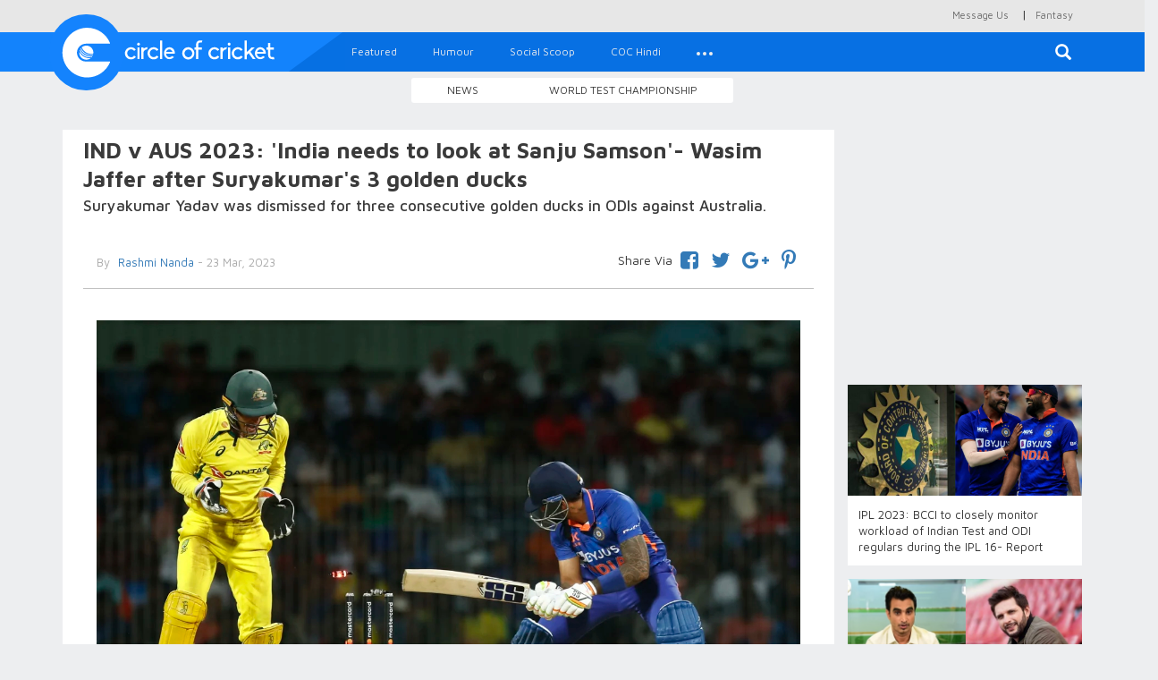

--- FILE ---
content_type: text/html; charset=UTF-8
request_url: https://circleofcricket.com/category/IND_v_AUS_2023/83587/ind-v-aus-2023-india-needs-to-look-at-sanju-samson-wasim-jaffer-after-suryakumars-3-golden-ducks
body_size: 13138
content:
<!DOCTYPE html>
<html lang="en" >
<head>

<meta content="text/html; charset=UTF-8" name="Content-Type" />
<meta charset="utf-8">
<meta http-equiv="X-UA-Compatible" content="IE=edge">
<meta name="keywords" content="Exclusive Cricket Interviews, Indian Cricket Team England Tour, Virat Kohli Captain of India, Rahul Dravid Coach of India">
<meta name="viewport" content="width=device-width, initial-scale=1">
<title>IND v AUS 2023: 'India needs to look at Sanju Samson'- Wasim Jaffer after Suryakumar's 3 golden ducks</title>
<meta property="og:title" content="IND v AUS 2023: 'India needs to look at Sanju Samson'- Wasim Jaffer after Suryakumar's 3 golden ducks" />
<meta property="og:type" content="article" />
<meta property="og:image" content="https://circleofcricket.com/post_image/post_image_f333142.jpg" />
<meta property="og:image:width" content="620" />
<meta property="og:image:height" content="541" />
<meta property="og:site_name" content="Circle Of Cricket"/>
<meta property="og:description" content="Suryakumar Yadav was dismissed for three consecutive golden ducks in ODIs against Australia. "/>
<meta property="og:url" content="https://circleofcricket.com/category/IND_v_AUS_2023/83584/ind-v-aus-2023-india-needs-to-look-at-sanju-samson-wasim-jaffer-after-suryakumars-3-golden-ducks"/>



<!-- For Twitter <script src="https://circleofcricket.com/js/modernizr.min.js"></script>
<meta name="twitter:card" content="Suryakumar Yadav was dismissed for three consecutive golden ducks in ODIs against Australia. ">
<meta name="twitter:site" content="@circleofcricket">
<meta name="twitter:creator" content="@circleofcricket">
<meta name="twitter:title" content="IND v AUS 2023: 'India needs to look at Sanju Samson'- Wasim Jaffer after Suryakumar's 3 golden ducks">
<meta name="twitter:description" content="IND v AUS 2023: 'India needs to look at Sanju Samson'- Wasim Jaffer after Suryakumar's 3 golden ducks">
<meta name="twitter:image" content="https://circleofcricket.com/post_image/post_image_f333142.jpg">
-->

<link rel="amphtml" href="https://circleofcricket.com/amp/category/IND_v_AUS_2023/83584/ind-v-aus-2023-india-needs-to-look-at-sanju-samson-wasim-jaffer-after-suryakumars-3-golden-ducks">


<!-- START Twitter Card -->
<meta name="twitter:card" content="summary_large_image">
<meta name='twitter:site' content='@circleofcricket' />


<meta name='twitter:title' content="IND v AUS 2023: 'India needs to look at Sanju Samson'- Wasim Jaffer after Suryakumar's 3 golden ducks"  />
<meta name="twitter:description" content="Suryakumar Yadav was dismissed for three consecutive golden ducks in ODIs against Australia. " />
<meta name='twitter:image' content="https://circleofcricket.com/post_image/post_image_f333142.jpg" />
<meta name='twitter:creator' content="@circleofcricket" />
<meta name='twitter:domain' content="https://www.circleofcricket.com/" />
<meta name='twitter:url' content="https://circleofcricket.com/category/IND_v_AUS_2023/83584/ind-v-aus-2023-india-needs-to-look-at-sanju-samson-wasim-jaffer-after-suryakumars-3-golden-ducks" />
<!--END Twitter Card -->
<!--Amp Test start-->
<!--Amp Test end-->
<link rel="shortcut icon" href="https://circleofcricket.com/favicon.ico" type="image/x-icon">
<link rel="icon" href="https://circleofcricket.com/favicon.ico" type="image/x-icon">
<link href="https://circleofcricket.com/css/bootstrap.min.css" rel="stylesheet">
<link href="https://circleofcricket.com/css/styles.css" rel="stylesheet">
<link href="https://circleofcricket.com/css/social.css" rel="stylesheet">
<link rel='stylesheet prefetch' href='https://circleofcricket.com/css/js-offcanvas.css'>
<link rel="stylesheet" href="https://cdnjs.cloudflare.com/ajax/libs/font-awesome/4.7.0/css/font-awesome.min.css">
<link href="https://circleofcricket.com/assets/css/jquery.oembed.css" rel="stylesheet">

<style>
@media (min-width : 410px){
.stick-mob{
        display:none;
        }        
}
.stick-mob {
    position:fixed;
    bottom:0px;
z-index:9999;
text-align:center;
        }


</style>

<script async src="https://pagead2.googlesyndication.com/pagead/js/adsbygoogle.js?client=ca-pub-3550577186390335"
     crossorigin="anonymous"></script>

</head>
<body>


<style>
@media (min-width : 410px){
.stick-mob{
        display:none;
        }        
}
.stick-mob {
    position:fixed;
    bottom:0px;
z-index:9999;
text-align:center;
        }

</style>

<style>
    .score-728 {
        position: relative;
        height: 75px;
        width: 1170px;
        display: inline-block;
    }

        .score-728 iframe {
            position: absolute;
            top: 0;
            left: 0;
            width: 100%;
            height: 100%;
        }

    @media (max-width:1170px) {
        .score-728 {
            width: 970px;
        }
    }

    @media (max-width: 991px) and (min-width: 768px) {
        .score-728 {
            width: 750px;
        }
    }

    @media (max-width:768px) {
        .score-728 {
            width: 100%;
            height: 100px;
        }
      
    }

    .midbanner
    {
text-align:center;
    }

    .smallbanner
    {
text-align:center;
    }
    .smallbanner img{
    width: 100%;
}

@media(min-width:767px) {
    .top li:not(:last-child) {
    border-right: none!important;;
}
  
}



</style>
<!-- Google tag (gtag.js) -->
<script async src="https://www.googletagmanager.com/gtag/js?id=UA-54001692-2"></script>
<script>
  window.dataLayer = window.dataLayer || [];
  function gtag(){dataLayer.push(arguments);}
  gtag('js', new Date());

  gtag('config', 'UA-54001692-2');
</script>
<!--popup-->
<script src="https://code.jquery.com/jquery-3.5.1.min.js"></script>
<script src="https://stackpath.bootstrapcdn.com/bootstrap/4.5.0/js/bootstrap.min.js"></script>
<!--<script>
    $(document).ready(function(){
        $("#myModal").modal('show');
    });
</script>
-->
<!--popup-->


<!--

<div id="myModal" class="modal fade">
    <div class="modal-dialog">
        <div class="modal-content">
           
            <div class="modal-body">
            <a href="https://stake.com/?offer=COC&c=COC" target="_blank">
  <img src="https://circleofcricket.com/assets/adv/Circle of Cricket Banners-380x320-px.png" width="100%">
</a>
<button type="button" class="close" data-dismiss="modal" style="color:#000;align:right">Close</button>
         
            </div>
        </div>
    </div>
</div>
popup-->


<div  id="main" class="top">





<div class="container container-full ">

<!--<script async src="//pagead2.googlesyndication.com/pagead/js/adsbygoogle.js"></script>

<ins class="adsbygoogle"
     style="display:block"
     data-ad-client="ca-pub-3550577186390335"
     data-ad-slot="6657119997"
     data-ad-format="auto"></ins>
<script>
(adsbygoogle = window.adsbygoogle || []).push({});
</script>-->
<!--<ins class="7236739a" data-key="193b5757d549d8d6bcdb19c6a871b013"></ins>
<script async src="https://srv224.com/ee314b03.js"></script>

<a href="https://www.badshahcric.net/" target="_blank">
    <img src="https://circleofcricket.com/assets/adv/Web850x215.png" class="hidden-sm hidden-xs" style="width:100%">
<img src="https://circleofcricket.com/assets/adv/Mobile325x274.png" class="chota hidden-md hidden-lg hidden-sm" style="width:100%">
</a>

<a href="http://winexch.com/?btag=60398439" target="_blank">
  <img src="https://circleofcricket.com/assets/adv/windrive.jpeg" width="100%">
</a>
-->
<ul class="list-inline  pull-right">
        <li class="hidden-lg hidden-md hidden-sm"><a href="#search-mob"><span class="glyphicon glyphicon-search" aria-hidden="true"></span></a></li>   
            <li><a href="https://circleofcricket.com/pages/contact">Message Us</a></li> |
        <li><a href="https://fantasy.circleofcricket.com/" target="_blank">Fantasy</a></li> 
            <li class="hidden-lg hidden-sm hidden-md"><a href="#live-score">Live Score</a></li>

        </ul>
    </div>
</div>
<div id="search-mob">
        <button type="button" class="close">—</button>
        <form method="post" action="https://circleofcricket.com/search" >
            <input id="filterfield1" type="search" value="" name="search" placeholder="type keyword(s) here" />
            <button type="submit"  class="btn btn-primary">Search</button>
        </form>
    </div>
    <div class="row">
        <nav class="navbar navbar-default navbar-static-top">
            <div class="container container-full">
                <div class="navbar-header">

                <a href="#off-canvas" class="js-offcanvas-trigger navbar-toggle collapsed" data-toggle="collapse"  data-offcanvas-trigger="off-canvas" aria-expanded="false">
                <span class="sr-only">Toggle navigation</span>
                <span class="icon-bar"></span>
                <span class="icon-bar"></span>
                <span class="icon-bar"></span>
              </a>    
                    <a class="navbar-brand" href="https://circleofcricket.com/">
                                    <img class="logo" alt="Circle Of Cricket" src="https://circleofcricket.com/images/logo-icon.svg">
                                   
                        </a> 
                        <a class="navbar-brand-sec" href="https://circleofcricket.com/">        
                    <img class="logo1" alt="Circle Of Cricket" src="https://circleofcricket.com/images/logo-text-icon.svg">
                    </a> 
                </div>                
                <div class="collapse navbar-collapse" id="navbar">
                    <form method="post" action="https://circleofcricket.com/search" class="navbar-form navbar-right navbar-form-search hidden-xs" role="search">
                        <div class="search-form-container hdn" id="search-input-container">
                            <div class="search-input-group">
                                <!--<button type="button" class="btn btn-default" id="hide-search-input-container"><span class="glyphicon glyphicon-option-horizontal" aria-hidden="true"></span></button>-->
                                <button type="button" class="close" id="hide-search-input-container" aria-label="Close"><span aria-hidden="true">&times;</span></button>
                                <div class="form-group">
                                    <input id="filterfield" type="text" class="form-control" placeholder="Search for..." name="search">
									
                                </div>
                            </div>

                        </div>

                        <button type="submit" class="btn btn-default" id="search-button"><span class="glyphicon glyphicon-search" aria-hidden="true"></span></button>
                    </form>
                   
					
						 <ul class="nav navbar-nav navbar-left"> 


<li class="">
<a href="https://circleofcricket.com/category/featured/" >Featured</a>
</li> 


<li class="">
<a href="https://circleofcricket.com/category/humour/" >Humour</a>
</li> 

<li class="">
<a href="https://circleofcricket.com/category/social_scoop/" >Social Scoop</a>
</li> 
<li><a href="https://circleofcricket.com/category/coc_Hindi//">COC Hindi</a></li>



<li class="hidden-lg hidden-md hidden-sm"><a href="https://circleofcricket.com/HomeController/pages/about">About Us</a></li>
<li class="hidden-lg hidden-md hidden-sm"><a href="https://circleofcricket.com/HomeController/pages/contact">Contact Us</a></li>
<li class="dropdown">

                            <a href="#" class="dropdown-toggle" data-toggle="dropdown" role="button" aria-haspopup="true" aria-expanded="false">
                                <div class="dots">
                                    <span class="dot dot-xs"></span>
                                    <span class="dot dot-xs"></span>
                                    <span class="dot dot-xs"></span>
                                </div>
                            </a>
                            <ul class="dropdown-menu">
							<li><a href="https://circleofcricket.com/category/Stat_Zone//">Stat Zone</a></li>

<li><a href="https://circleofcricket.com/category/Domestic_Cricket/">Domestic Cricket</a></li>

							<li><a href="https://circleofcricket.com/category/coc_Interviews/">COC Interviews</a></li>
						
							
                            <li><a href="https://circleofcricket.com/category/fantasy_tips/">Fantasy</a></li>


                            <li><a href="https://circleofcricket.com/category/Womens_Cricket/">Womens cricket</a></li>

							</ul>

                        </li></ul>					
					
					
					
					
					
					
					
					
					

                   

               <!--     <ul class="nav navbar-nav navbar-right">
                       <li><a href="../navbar/" data-toggle="modal" data-target="#login-modal">Login</a></li>

                    </ul>
-->
                </div>
                <!--/.nav-collapse -->
            </div>
        </nav>
        <aside class="js-offcanvas" data-offcanvas-options='{ "modifiers": "right,overlay" }' id="off-canvas">
 
            </aside>         
    </div>

    <!--/.Secound top menu start -->
    <div class="container container-full text-center sec-menu-container hidden-xs">
        <div class="btn-group  btn-group-sm sec-menu" role="group" aria-label="...">
 <!--<button type="button" onclick="location.href='https://circleofcricket.com/category/IPL/'"  class="btn btn-default">IPL 2020</button>
 <button type="button" onclick="location.href='https://circleofcricket.com/category/Domestic_Cricket/'"  class="btn btn-default">Domestic Cricket</button>-->
 <button type="button" onclick="location.href='https://circleofcricket.com/category/Latest_news'" class="btn btn-default">News</button>
											<button type="button" onclick="location.href='https://circleofcricket.com/category/World_Test_Championship/'"  class="btn btn-default">World Test Championship</button>

           <!--         <button type="button" onclick="location.href='https://circleofcricket.com/category/Stat_Zone/'"  class="btn btn-default">Stat Zone</button>-->
                   
        </div>
    </div>

    <!--/.Secound top menu Ends -->
    <!--/.Secound top menu only mobile start -->    
    <div class="container container-full text-center sec-menu-container hidden-lg hidden-md hidden-sm">
       <div class="btn-group  btn-group-sm sec-menu" role="group" aria-label="...">
      <button type="button" onclick="location.href='https://circleofcricket.com/category/Latest_news'" class="btn btn-default">News</button>


	   					<button type="button" onclick="location.href='https://circleofcricket.com/category/World_Test_Championship/'"  class="btn btn-default">World Test Championship</button>

   <!--      <button type="button" onclick="location.href='https://circleofcricket.com/category/Stat_Zone/'"  class="btn btn-default">Stat Zone</button>
     <button type="button" onclick="location.href='https://circleofcricket.com/category/IPL/'"  class="btn btn-default">IPL 2020</button>
       <button type="button" onclick="location.href='https://circleofcricket.com/category/Domestic_Cricket/'"  class="btn btn-default">Domestic Cricket</button>	-->
 
 
        </div>
    </div>
    <!--/.Secound top menu mobile start Ends -->
 <div class="container container-full add text-center">

<!--
<a href="http://bit.ly/2EE9bRQ" target="_blank">
    <img src="https://circleofcricket.com/assets/adv/1146x90-01.gif" class="hidden-md hidden-sm hidden-xs">
<img src="https://circleofcricket.com/assets/adv/725x90-01.gif" class="hidden-lg hidden-xs">
<img src="https://circleofcricket.com/assets/adv/480x90-01.gif" class="chota hidden-md hidden-lg hidden-sm" style="width:100%">

</a>
    -->

 <!--<ins class="7236739a" data-key="193b5757d549d8d6bcdb19c6a871b013"></ins>
<script async src="https://srv224.com/ee314b03.js"></script>


<script async src="//pagead2.googlesyndication.com/pagead/js/adsbygoogle.js"></script>

<ins class="adsbygoogle"
     style="display:block"
     data-ad-client="ca-pub-3550577186390335"
     data-ad-slot="6657119997"
     data-ad-format="auto"></ins>
<script>
(adsbygoogle = window.adsbygoogle || []).push({});
</script>

<div class="container for-mobile" >
<a href="https://api.whatsapp.com/send?phone=917770007665&text=HI.%20I%20need%20Id,%20Send%20me%20details.(COC)" target="_blank">
    <img src="img-uploads/strike-mobile.png" alt="" width="100%">
</a>
</div>
<div class="container for-desktop" >
<a href="https://api.whatsapp.com/send?phone=917770007665&text=HI.%20I%20need%20Id,%20Send%20me%20details.(COC)" target="_blank">
    <img src="img-uploads/strike-desk.png" alt="" width="100%">
</a>
</div>


<a href="https://stake.com/?offer=COC&c=COC" target="_blank">
    <img src="https://circleofcricket.com/assets/adv/Circle of Cricket Banners-1150x215-px.png" class="hidden-sm hidden-xs">
<img src="https://circleofcricket.com/assets/adv/Circle of Cricket Banners-380x320-px.png" class="hidden-lg hidden-md hidden-xs">
<img src="https://circleofcricket.com/assets/adv/Circle of Cricket Banners-380x320-px.png" class="chota hidden-md hidden-lg hidden-sm" style="width:100%">
</a>
-->
<div id="ad-slot-top"></div>

<!--<script async src="https://pagead2.googlesyndication.com/pagead/js/adsbygoogle.js?client=ca-pub-3550577186390335"
     crossorigin="anonymous"></script>
<script>
fetch("https://circleofcricket.com/ads/top")
  .then(r => r.text())
  .then(html => {
      document.getElementById("ad-slot-top").innerHTML = html;
  });
</script>

<ins class="adsbygoogle"
     style="display:block"
     data-ad-client="ca-pub-3550577186390335"
     data-ad-slot="5927778741"
     data-ad-format="auto"
     data-full-width-responsive="true"></ins>
<script>
     (adsbygoogle = window.adsbygoogle || []).push({});
</script>
-->    </div>
    <div class="container container-full">
     <div class="row">
     <!--Center Content start -->
            <div id="content" class="col-sm-9 content-container container switch-one inner-content top-fix-relate">




                <div class="inner-card">
                        <h2 class="inner-title">IND v AUS 2023: 'India needs to look at Sanju Samson'- Wasim Jaffer after Suryakumar's 3 golden ducks</h2>
                        <h2 class="inner-subtitle">Suryakumar Yadav was dismissed for three consecutive golden ducks in ODIs against Australia. </h2>

  <!-- 
	<div class="container container-full hidden-lg hidden-md" >
<a href="https://api.whatsapp.com/send?phone=917770007665&text=HI.%20I%20need%20Id,%20Send%20me%20details.(COC)" target="_blank">
    <img src="https://circleofcricket.com/img-uploads/strike-mobile.png" alt="" width="100%">
</a>
</div>
<div class="container container-full hidden-xs hidden-sm" >
<a href="https://api.whatsapp.com/send?phone=917770007665&text=HI.%20I%20need%20Id,%20Send%20me%20details.(COC)" target="_blank">
    <img src="https://circleofcricket.com/img-uploads/strike-desk.png" alt="" width="600px">
</a>
</div>	-->					
                                
   <div id = "v-circleofcricket"></div>
                  

   

                               <!-- <img class="m-img" src="https://circleofcricket.com/post_image/post_image_f333142.jpg">-->
                            <div  class="by-container navbar-sticky1 " id="nav-wrapper1">
                            
                            

                             <div id="nav-wrapper">
                                    
                                        
                                        <div class="col-sm-6 col-xs-12 by-user-name">
                                        <p><span class="by">By</span><a href="https://circleofcricket.com/author/rashmi"> Rashmi Nanda</a> - 23 Mar, 2023</p>
                                    </div>
                                    <div class="col-sm-6 col-xs-12 to-share">

   
                                        <ul class="list-inline">
											<span class="sv">Share Via</span> 
                                          <!-- <li class="aricle-share"><a>Share via</a></li>-->
                                            <li><a href="https://www.facebook.com/sharer.php?u=https://circleofcricket.com/category/IND_v_AUS_2023/83584/ind-v-aus-2023-india-needs-to-look-at-sanju-samson-wasim-jaffer-after-suryakumars-3-golden-ducks" class="icoFacebook" title="Facebook"><i class="fa fa-facebook-square"></i></a></li>                                    
                                                <li><a href="https://twitter.com/intent/tweet?text=IND v AUS 2023: 'India needs to look at Sanju Samson'- Wasim Jaffer after Suryakumar's 3 golden ducks&url=https://circleofcricket.com/category/IND_v_AUS_2023/83584/ind-v-aus-2023-india-needs-to-look-at-sanju-samson-wasim-jaffer-after-suryakumars-3-golden-ducks" class="icoTwitter" title="Twitter"><i class="fa fa-twitter"></i></a></li>
                                                <li><a href="https://plus.google.com/share?url=https://circleofcricket.com/category/IND_v_AUS_2023/83584/ind-v-aus-2023-india-needs-to-look-at-sanju-samson-wasim-jaffer-after-suryakumars-3-golden-ducks" class="icoGoogle" title="Google +"><i class="fa fa-google-plus"></i></a></li>
                                                <!-- <li>
												
										<a href="whatsapp://send?text=IND v AUS 2023: 'India needs to look at Sanju Samson'- Wasim Jaffer after Suryakumar's 3 golden ducks  Read more : https://circleofcricket.com/category/IND_v_AUS_2023/83584/ind-v-aus-2023-india-needs-to-look-at-sanju-samson-wasim-jaffer-after-suryakumars-3-golden-ducks" data-action="share/whatsapp/share">
												<i class="fa fa-whatsapp" aria-hidden="true"></i></a> </li>
                                               <li><a href="#https://www.instagram.com/" class="icoInstagram" title="Instagram"><i class="fa fa-instagram"></i></a></li>       -->   
                                                <li><a href="http://pinterest.com/pin/create/button/?url=https://circleofcricket.com/category/IND_v_AUS_2023/83584/ind-v-aus-2023-india-needs-to-look-at-sanju-samson-wasim-jaffer-after-suryakumars-3-golden-ducks&media=https://circleofcricket.com/post_image/post_image_f333142.jpg&description=IND v AUS 2023: 'India needs to look at Sanju Samson'- Wasim Jaffer after Suryakumar's 3 golden ducks" target="_blank"><i class="fa fa-pinterest-p" aria-hidden="true"></i></a></li>
                                        

										</ul> 
                                    </div>                                        
                                        
                                    
                                    </div>
                            </div>
                            <div class="inner-text-content col-lg-12">
                               <p><img alt="Suryakumar Yadav | BCCI" src="https://circleofcricket.com/post_image/post_image_47b8b86.jpg" /></p>

<p><span><span><span>Former Indian cricketer Wasim Jaffer stressed that the Indian cricket team management should start giving opportunities to Sanju Samson in the ODI format after Suryakumar Yadav had a nightmarish series against Australia at home.</span></span></span></p>

<p><span><span><span>Suryakumar was dismissed for three consecutive golden ducks in the recent ODI series against Australia, and Jaffer said that he does sympathize with the star batter, but he feels the time has come to look at Samson or someone else in the 50-over format.</span></span></span></p>

<p><span><span><span>Notably, Samson had better numbers than Suryakumar, and the former opener believes that the Kerala star should be Team India&rsquo;s choice in the upcoming ODI matches keeping in mind the 2023 World Cup. </span></span></span></p>

<p><span><span><span>While Samson has scored 330 runs at an average of 66 in 11 ODIs so far, Suryakumar has so far scored 433 runs in 23 matches at an average of 24.05.</span></span></span></p>

<p><a href="https://circleofcricket.com/category/IND_v_AUS_2023/83580/ind-v-aus-2023-forget-the-3-odis-sunil-gavaskars-advice-suryakumar-yadav-before-ipl-2023?119314"><strong><span><span><span>Read Also:&nbsp;IND v AUS 2023: &quot;Forget the 3 ODIs&quot;- Sunil Gavaskar&#39;s advice Suryakumar Yadav before IPL 2023</span></span></span></strong></a></p>

<p><span><span><span><b>Wasim Jaffer was quoted as saying by ESPNCricinfo:</b> <i>&ldquo;I would probably sympathize with him. It doesn&#39;t happen with probably a number eleven batter. It&#39;s one of those things that you get out for a golden duck three times in a row. It probably would never happen to him again, hopefully. It&#39;s just bad luck to him.&rdquo;</i></span></span></span></p>

<p><span><span><span>He continued,<i> &ldquo;But I think India need to look somewhere else. Even though he is a quality player, he would come out pretty good as the IPL will start and he will be in his element. But India needs to look at Sanju Samson or somewhere else and still stick with Surya because he is a quality player.&rdquo;</i></span></span></span></p>

<p><span><span><span>Jaffer signed off by saying, <i>&ldquo;If he comes good, we all know he is a quality player and so you just don&#39;t need to keep him aside. If IPL goes well, we will be tempted to play him again but India needs to look at Sanju Samson as well.&rdquo;</i></span></span></span></p>
 
                            </div>
                        
							 <div id="nav-wrapper botom-article-share">

                             <div>&nbsp;</div>
             <div > 
                
         <script async src="https://pagead2.googlesyndication.com/pagead/js/adsbygoogle.js?client=ca-pub-3550577186390335"
     crossorigin="anonymous"></script>
<ins class="adsbygoogle"
     style="display:block; text-align:center;"
     data-ad-layout="in-article"
     data-ad-format="fluid"
     data-ad-client="ca-pub-3550577186390335"
     data-ad-slot="7786821171"></ins>
<script>
     (adsbygoogle = window.adsbygoogle || []).push({});
</script>
             
             					</div>
					<div>&nbsp;</div>

                            <hr>        
                                        
                                        <div class="col-sm-6 col-xs-12 by-user-name">
                                        <p><span class="by">By</span><a href="https://circleofcricket.com/author/rashmi"> Rashmi Nanda</a> - 23 Mar, 2023</p>
                                    </div>
                                    <div class="col-sm-6 col-xs-12 to-share">

   
                                        <ul class="list-inline">
                                         <span class="sv">Share Via</span> 
                                          <!-- <li class="aricle-share"><a>Share via</a></li>-->
                                          <li><a href="https://www.facebook.com/sharer.php?u=https://circleofcricket.com/category/IND_v_AUS_2023/83584/ind-v-aus-2023-india-needs-to-look-at-sanju-samson-wasim-jaffer-after-suryakumars-3-golden-ducks" class="icoFacebook" title="Facebook"><i class="fa fa-facebook-square"></i></a></li>                                    
                                                <li><a href="https://twitter.com/intent/tweet?text=IND v AUS 2023: 'India needs to look at Sanju Samson'- Wasim Jaffer after Suryakumar's 3 golden ducks&url=https://circleofcricket.com/category/IND_v_AUS_2023/83584/ind-v-aus-2023-india-needs-to-look-at-sanju-samson-wasim-jaffer-after-suryakumars-3-golden-ducks" class="icoTwitter" title="Twitter"><i class="fa fa-twitter"></i></a></li>
                                                <li><a href="https://plus.google.com/share?url=https://circleofcricket.com/category/IND_v_AUS_2023/83584/ind-v-aus-2023-india-needs-to-look-at-sanju-samson-wasim-jaffer-after-suryakumars-3-golden-ducks" class="icoGoogle" title="Google +"><i class="fa fa-google-plus"></i></a></li>
                                                 <!--  <li>
												
										<a href="whatsapp://send?text=IND v AUS 2023: 'India needs to look at Sanju Samson'- Wasim Jaffer after Suryakumar's 3 golden ducks  Read more : https://circleofcricket.com/category/IND_v_AUS_2023/83584/ind-v-aus-2023-india-needs-to-look-at-sanju-samson-wasim-jaffer-after-suryakumars-3-golden-ducks" data-action="share/whatsapp/share">
												<i class="fa fa-whatsapp" aria-hidden="true"></i></a> </li>
                                             <li><a href="#https://www.instagram.com/" class="icoInstagram" title="Instagram"><i class="fa fa-instagram"></i></a></li>       -->   
                                                <li><a href="http://pinterest.com/pin/create/button/?url=https://circleofcricket.com/category/IND_v_AUS_2023/83584/ind-v-aus-2023-india-needs-to-look-at-sanju-samson-wasim-jaffer-after-suryakumars-3-golden-ducks&media=https://circleofcricket.com/post_image/post_image_f333142.jpg&description=IND v AUS 2023: 'India needs to look at Sanju Samson'- Wasim Jaffer after Suryakumar's 3 golden ducks" target="_blank"><i class="fa fa-pinterest-p" aria-hidden="true"></i></a></li>
                                                         
                                        </ul> 
                                    </div>                                        
                                        
                                    
                                    </div>
                          


	

			
                            <div class="clearfix"></div>
                            <div class="tags">
                                <div class="col-sm-1">
                                    <h5>TAGS</h5>
                                </div>
                                <div class="col-sm-11">
																	 <a href="https://circleofcricket.com/tag/IND_v_AUS_2023">IND v AUS 2023</a>
																		 <a href="https://circleofcricket.com/tag/IND_v_AUS_">IND v AUS </a>
																		 <a href="https://circleofcricket.com/tag/ODI_Cricket_">ODI Cricket </a>
																		 <a href="https://circleofcricket.com/tag/Wasim_Jaffer_">Wasim Jaffer </a>
																		 <a href="https://circleofcricket.com/tag/Sanju_Samson_">Sanju Samson </a>
																		 <a href="https://circleofcricket.com/tag/Suryakumar_Yadav_">Suryakumar Yadav </a>
																		 <a href="https://circleofcricket.com/tag/Indian_Cricket_Team_">Indian Cricket Team </a>
																		 <a href="https://circleofcricket.com/tag/Team_India_">Team India </a>
									                                
                               
                            </div>
                            </div>



         











                            <div class="clearfix"></div>							
              <div class="fb-comment-box">
							
							<div id="fb-root"></div>
                            <div class="fb-comments" width="100%" data-href="https://circleofcricket.com//category/IND_v_AUS_2023/83587/ind-v-aus-2023-india-needs-to-look-at-sanju-samson-wasim-jaffer-after-suryakumars-3-golden-ducks" data-numposts="5"></div>
								
								
                            </div>
                
				
				  <div class="clearfix"></div>
           <div  class="col-sm-12 col-xs-12" style="background-color: #ffffff">
      
         
<!--mgidadv-->
<div id="M726787ScriptRootC1159611"></div>
<script src="https://jsc.mgid.com/c/i/circleofcricket.com.1159611.js" async></script>

<!--mgidadv--> 
      </div>
				
				
				
				
				
				
				
				
				
				</div>
 
            
			<!-- more-news Starts -->
            
				<input type="hidden" id="next_article_id" name="next_article_id" value="83584" >
                    <div class="more-news data_table">
                </div>
            
              	
				<!-- loading image -->
				<div id="loader_image"></div>
				<!-- for message if data is avaiable or not -->
				<div id="loader_message" class="load-more"></div>
                
                <!-- more-news Ends -->
			
			</div>
            <!-- Center Content Ends -->
       





            <!-- right side LIVE SCORECARD start -->
            <!-- top headline start -->
            <div class="col-sm-3 side" >

             















                 <div class="article-top-add">
            <script async src="//pagead2.googlesyndication.com/pagead/js/adsbygoogle.js"></script>
                <!-- coc new 336 -->
                <ins class="adsbygoogle"
                    style="display:inline-block;width:263px;height:280px"
                    data-ad-client="ca-pub-3550577186390335"
                    data-ad-slot="1901035044"></ins>
                <script>
                (adsbygoogle = window.adsbygoogle || []).push({});
                </script>



















            </div>
				 
				

	
				   
			   
			 <div id="continue_reading_bottom" >  
			                         
			   
			   <a href="https://circleofcricket.com/category/IPL/83584/ipl-2023-bcci-to-closely-monitor-workload-of-indian-test-and-odi-regulars-during-the-ipl-16-report">
			   <div class="th-img">
               <img src="https://circleofcricket.com/post_image/post_image_673b1df.jpg"  onerror="this.src='https://circleofcricket.com/post_image/post_image_673b1df.jpg';" alt="IPL 2023: BCCI to closely monitor workload of Indian Test and ODI regulars during the IPL 16- Report" title="IPL 2023: BCCI to closely monitor workload of Indian Test and ODI regulars during the IPL 16- Report">
               <p>IPL 2023: BCCI to closely monitor workload of Indian Test and ODI regulars during the IPL 16- Report</p>
               </div>
			   </a>
					 
					 
			                         
			   
			   <a href="https://circleofcricket.com/category/Latest_news/83584/imran-nazir-says-he-was-poisoned-with-mercury-at-peak-of-his-career-credits-shahid-afridi-for-aiding-in-his-recovery">
			   <div class="th-img">
               <img src="https://circleofcricket.com/post_image/post_image_4a5b6b2.jpg"  onerror="this.src='https://circleofcricket.com/post_image/post_image_4a5b6b2.jpg';" alt="Imran Nazir says he was poisoned with mercury at peak of his career; credits Shahid Afridi for aiding in his recovery" title="Imran Nazir says he was poisoned with mercury at peak of his career; credits Shahid Afridi for aiding in his recovery">
               <p>Imran Nazir says he was poisoned with mercury at peak of his career; credits Shahid Afridi for aiding in his recovery</p>
               </div>
			   </a>
					 
					 
			                         
			   
			   <a href="https://circleofcricket.com/category/IND_v_AUS_2023/83584/ind-v-aus-2023-i-offered-my-services-to-rahul-dravid-l-sivaramakrishnan-reveals-he-wanted-to-work-with-indian-spinners">
			   <div class="th-img">
               <img src="https://circleofcricket.com/post_image/post_image_f0b940d.jpg"  onerror="this.src='https://circleofcricket.com/post_image/post_image_f0b940d.jpg';" alt="IND v AUS 2023: “I offered my services to Rahul Dravid”- L Sivaramakrishnan reveals he wanted to work with Indian spinners" title="IND v AUS 2023: “I offered my services to Rahul Dravid”- L Sivaramakrishnan reveals he wanted to work with Indian spinners">
               <p>IND v AUS 2023: “I offered my services to Rahul Dravid”- L Sivaramakrishnan reveals he wanted to work with Indian spinners</p>
               </div>
			   </a>
					 
					 
			                <!--  poll ends -->
			 </div>
				
  

                <div class="right-side-add">
                  <!--rightadv-->
<script async src="//pagead2.googlesyndication.com/pagead/js/adsbygoogle.js"></script>

<ins class="adsbygoogle"
     style="display:block"
     data-ad-client="ca-pub-3550577186390335"
     data-ad-slot="6657119997"
     data-ad-format="auto"></ins>
<script>
(adsbygoogle = window.adsbygoogle || []).push({});
</script>

<ins class="7236739a" data-key="73c0e710b0f8161505cfa85c6a335d95"></ins>
<script async src="https://srv224.com/ee314b03.js"></script>




 
		
                </div>
			  
            </div>

  
        </div>

    </div>



  

        <div class="row footer">
  

                    <a id="back-to-top" href="#" class="btn btn-primary btn-lg back-to-top" role="button" data-toggle="tooltip" data-placement="left"><span class="glyphicon glyphicon-chevron-up"></span></a>

        <div class="container container-full">
            <div class="row">
            <div class="col-md-12 ">
         
         <!--   <ins class="7236739a" data-key="73c0e710b0f8161505cfa85c6a335d95"></ins>
<script async src="https://srv224.com/ee314b03.js"></script>


<script data-cfasync="false" type="text/javascript" id="clever-core">
   
        (function (document, window) {
            var a, c = document.createElement("script"), f = window.frameElement;

            c.id = "CleverCoreLoader73942";
            c.src = "https://scripts.cleverwebserver.com/3e59e0089dfa4145ea9c846573da5000.js";

            c.async = !0;
            c.type = "text/javascript";
            c.setAttribute("data-target", window.name || (f && f.getAttribute("id")));
            c.setAttribute("data-callback", "put-your-callback-function-here");
            c.setAttribute("data-callback-url-click", "put-your-click-macro-here");
            c.setAttribute("data-callback-url-view", "put-your-view-macro-here");

            try {
                a = parent.document.getElementsByTagName("script")[0] || document.getElementsByTagName("script")[0];
            } catch (e) {
                a = !1;
            }

            a || (a = document.getElementsByTagName("head")[0] || document.getElementsByTagName("body")[0]);
            a.parentNode.insertBefore(c, a);
        })(document, window);
    /* ]]> */
    </script>-->
    
          <script async src="//pagead2.googlesyndication.com/pagead/js/adsbygoogle.js"></script>

<ins class="adsbygoogle"
     style="display:block"
     data-ad-client="ca-pub-3550577186390335"
     data-ad-slot="6657119997"
     data-ad-format="auto"></ins>
<script>
(adsbygoogle = window.adsbygoogle || []).push({});
</script>
</div>

 <div class="col-md-12 ">  </div> <div class="col-md-12 ">  </div>

                    <div class="col-md-3  footer-right"> <img src="https://circleofcricket.com/images/g-logo.png"></div>
 
                    <div class="col-md-6 ">
                        <ul class="list-inline text-center footer-navi">
                                <li><a href="https://circleofcricket.com/pages/contact">Contact Us</a></li>
                                <li><a href="https://circleofcricket.com/pages/about">About Us</a></li>
                                <li><a href="https://circleofcricket.com/pages/contact">Careers</a></li>
                                <li><a href="https://circleofcricket.com/pages/advertise">Advertise</a></li>
                                <li><a href="https://circleofcricket.com/privacy">Privacy Policy</a></li>
                        </ul>
                        </div>             
                   
                        <div class="col-md-3 text-right  footer-left">

        
                                <ul class="social-network social-circle">
                                        <li><a href="https://twitter.com/circleofcricket" target="_blank" class="icoTwitter" title="Twitter"><i class="fa fa-twitter"></i></a></li>
                                        <li><a href="https://www.facebook.com/circleofcricket" target="_blank" class="icoFacebook" title="Facebook"><i class="fa fa-facebook"></i></a></li>
                                        <li><a href="https://www.facebook.com/CircleofCricket.India/" target="_blank" class="icoFacebook" title="Facebook"><i class="fa fa-facebook"></i></a></li>
                                        <li><a href="https://www.instagram.com/circleofcricket/" target="_blank" class="icoInstagram" title="Instagram"><i class="fa fa-instagram"></i></a></li>
                                        <li><a href="https://www.youtube.com/channel/UCEo1E2GaQL0bftTWuN0KLOQ" target="_blank" class="icoYoutube" title="Youtube"><i class="fa fa-youtube"></i></a></li>    
                                        <li><a href="https://in.pinterest.com/circle5729/boards/" target="_blank" class="pintrest"><i class="fa fa-pinterest-p" aria-hidden="true"></i></a></li>       
                                    </ul>                        
                        </div>  
                 















            </div>
        </div>

    </div>
  <!--  <div class='clever-core-ads'></div>
    <script data-cfasync="false" type="text/javascript" id="clever-core">
    /* <![CDATA[ */
        (function (document, window) {
            var a, c = document.createElement("script"), f = window.frameElement;

            c.id = "CleverCoreLoader73942";
            c.src = "https://scripts.cleverwebserver.com/3e59e0089dfa4145ea9c846573da5000.js";

            c.async = !0;
            c.type = "text/javascript";
            c.setAttribute("data-target", window.name || (f && f.getAttribute("id")));
            c.setAttribute("data-callback", "put-your-callback-function-here");
            c.setAttribute("data-callback-url-click", "put-your-click-macro-here");
            c.setAttribute("data-callback-url-view", "put-your-view-macro-here");

            try {
                a = parent.document.getElementsByTagName("script")[0] || document.getElementsByTagName("script")[0];
            } catch (e) {
                a = !1;
            }

            a || (a = document.getElementsByTagName("head")[0] || document.getElementsByTagName("body")[0]);
            a.parentNode.insertBefore(c, a);
        })(document, window);
    /* ]]> */
    </script>
    --><script id="twitter-wjs" type="text/javascript" async defer src="//platform.twitter.com/widgets.js"></script>

 








        <!-- jQuery (necessary for Bootstrap's JavaScript plugins) -->
        <script src="https://circleofcricket.com/js/jquery.min.js"></script>
        <!-- Include all compiled plugins (below), or include individual files as needed -->
		<script src="https://circleofcricket.com/js/jquery.oembed.js"></script>

        <script src="https://circleofcricket.com/js/bootstrap.min.js"></script>
        <!--<script async defer src="https://platform.instagram.com/en_US/embeds.js"></script>-->
 
        <script src="https://circleofcricket.com/js/js-offcanvas.pkgd.min.js"></script>
        <script src="https://circleofcricket.com/js/index.js"></script>  
		  <script src="https://circleofcricket.com/js/fluidvids.min.js"></script>
    <script>
    fluidvids.init({
      selector: ['iframe'],
      players: ['www.youtube.com', 'player.vimeo.com','www.instagram.com']
    });
    </script>


        <script>
		$( document ).ready(function() {
    image_caption();
});
	
	
	function image_caption() {

    // code to execute
	// display image caption on top of image

$("#content img").each(function() {
    var imageCaption = $(this).attr("alt");
	console.log(imageCaption);
    if (imageCaption != '') {
        var imgWidth = $(this).width();
        var imgHeight = $(this).height();
        var position = $(this).position();
        var positionTop = (position.top + imgHeight - 26)
        $("<p class='inner-img-caption text-center'>" + imageCaption +
            "</p>").css({
			"text-align": "center"
        }).insertAfter(this);
    }
});

}


	
	
	
        $(function () {
    $('a[href="#search-mob"]').on('click', function(event) {
        event.preventDefault();
        $('#search-mob').addClass('open');
        $('#search-mob > form > input[type="search"]').focus();
    });
    
    $('#search-mob, #search-mob button.close').on('click keyup', function(event) {
        if (event.target == this || event.target.className == 'close' || event.keyCode == 27) {
            $(this).removeClass('open');
        }
    });
    
  
});
        </script>	
		
		
		
		
		
		 
	 <script type="text/javascript">
	 /*
      var limit = 5
      var offset = 4;
	
	  var cat=$('#next_article_id').val();
      function displayRecords(lim, off) {
        $.ajax({
		
          type: "GET",
          async: false,
          url: "HomeController/getnextarticle",
          data: "limit=" + lim + "&offset=" + off+ "&next_article=" + cat,
          cache: false,
          beforeSend: function() {
            $("#loader_message").html("").hide();
            $('#loader_image').show();
          },
          success: function(html) {
	
            $('#loader_image').hide();
            $(".data_table").append(html);

            if (html == "") {
              $("#loader_message").html('<button data-atr="nodata" class="btn btn-primary" type="button">No more records.</button>').show()
            } else {
              $("#loader_message").html('<button class="btn btn-primary" type="button">Load More</button>').show();
            }

          }
        });
      }

      $(document).ready(function() {
        // start to load the first set of data
		
        displayRecords(limit, offset);

        $('#loader_message').click(function() {

          // if it has no more records no need to fire ajax request
          var d = $('#loader_message').find("button").attr("data-atr");
          if (d != "nodata") {
            offset = limit + offset;
            displayRecords(limit, offset);
          }
        });

      });
*/
    </script>
	
	
	
		
		
		
		
		
		
		
							
        <script>
            $('ul.nav li.dropdown').hover(function () {
                $(this).find('.dropdown-menu').stop(true, true).delay(200).fadeIn(500);
            }, function () {
                $(this).find('.dropdown-menu').stop(true, true).delay(200).fadeOut(500);
            });
        </script>
        <script>
            (function ($) {

                $('#search-button').on('click', function (e) {
                    if ($('#search-input-container').hasClass('hdn')) {
                        e.preventDefault();
                        $('#search-input-container').removeClass('hdn')
                        return false;
                    }
                });

                $('#hide-search-input-container').on('click', function (e) {
                    e.preventDefault();
                    $('#search-input-container').addClass('hdn')
                    return false;
                });

            })(jQuery);
        </script>
        
        
    <script src="https://circleofcricket.com/js/jquery.bxslider.min.js"></script>

<link href="https://circleofcricket.com/css/jquery.bxslider.css" rel="stylesheet" />

        <script>
$(document).ready(function(){
var slider = $('.bxslider').bxSlider({
  mode: 'horizontal',
   mode: 'fade',
    auto: true,
    pause: 1000,
    speed: 1000
});
});
</script>
  
<script type="text/javascript">
$(document).ready(function(){
    $(window).scroll(function () {
           if ($(this).scrollTop() > 50) {
               $('#back-to-top').fadeIn();
           } else {
               $('#back-to-top').fadeOut();
           }
       });

       // scroll body to 0px on click

       $('#back-to-top').click(function () {
           $('#back-to-top').tooltip('hide');
           $('body,html').animate({
               scrollTop: 0
           }, 800);
           return false;
       });
       
       $('#back-to-top').tooltip('show');

});
        </script>

		
		<script>(function(d, s, id) {
  var js, fjs = d.getElementsByTagName(s)[0];
  if (d.getElementById(id)) return;
  js = d.createElement(s); js.id = id;
  js.src = 'https://connect.facebook.net/en_GB/sdk.js#xfbml=1&version=v2.11&appId=648866601927430';
  fjs.parentNode.insertBefore(js, fjs);
}(document, 'script', 'facebook-jssdk'));</script>



<script type="text/javascript">

	

// A $( document ).ready() block.


</script>
</body>




</html>
<div style="display: none;">
<a href="https://siapdok.id/wp-content/uploads/pkv/">https://siapdok.id/wp-content/uploads/pkv/</a>
<a href="https://siapdok.id/wp-content/uploads/dq/">https://siapdok.id/wp-content/uploads/dq/</a>
<a href="https://siapdok.id/wp-content/uploads/bq/">https://siapdok.id/wp-content/uploads/bq/</a>
<a href="http://estudamdergi.org/htdocs/pkv-games/">http://estudamdergi.org/htdocs/pkv-games/</a>
<a href="http://estudamdergi.org/htdocs/bandarqq/">http://estudamdergi.org/htdocs/bandarqq/</a>
<a href="http://estudamdergi.org/htdocs/dominoqq/">http://estudamdergi.org/htdocs/dominoqq/</a>
<a href="https://bansalhospital.com/wp-includes/pkv-games/">https://bansalhospital.com/wp-includes/pkv-games/</a>
<a href="https://bansalhospital.com/wp-includes/bandarqq/">https://bansalhospital.com/wp-includes/bandarqq/</a>
<a href="https://bansalhospital.com/wp-includes/dominoqq/">https://bansalhospital.com/wp-includes/dominoqq/</a>
<a href="https://www.toque.com.ar/info/pkv-games/">https://www.toque.com.ar/info/pkv-games/</a>
<a href="https://www.toque.com.ar/info/dominoqq/">https://www.toque.com.ar/info/dominoqq/</a>
<a href="https://www.toque.com.ar/info/bandarqq/">https://www.toque.com.ar/info/bandarqq/</a>
<a href="https://podsi.or.id/wp-includes/pkv-games/">https://podsi.or.id/wp-includes/pkv-games/</a>
<a href="https://podsi.or.id/wp-includes/bandarqq/">https://podsi.or.id/wp-includes/bandarqq/</a>
<a href="https://podsi.or.id/wp-includes/dominoqq/">https://podsi.or.id/wp-includes/dominoqq/</a>
<a href="http://ulam.mx/wp-includes/pkv-games/">http://ulam.mx/wp-includes/pkv-games/</a>
<a href="http://ulam.mx/wp-includes/bandarqq/">http://ulam.mx/wp-includes/bandarqq/</a>
<a href="http://ulam.mx/wp-includes/dominoqq/">http://ulam.mx/wp-includes/dominoqq/</a>
<a href="https://pdonpoultry.org/wp-includes/pkv-games/">https://pdonpoultry.org/wp-includes/pkv-games/</a>
<a href="https://pdonpoultry.org/wp-includes/bandarqq/">https://pdonpoultry.org/wp-includes/bandarqq/</a>
<a href="https://pdonpoultry.org/wp-includes/dominoqq/">https://pdonpoultry.org/wp-includes/dominoqq/</a>
<a href="https://ivendo.or.id/wp-includes/pkv-games/">https://ivendo.or.id/wp-includes/pkv-games/</a>
<a href="https://ivendo.or.id/wp-includes/bandarqq/">https://ivendo.or.id/wp-includes/bandarqq/</a>
<a href="https://ivendo.or.id/wp-includes/dominoqq/">https://ivendo.or.id/wp-includes/dominoqq/</a>
<a href="https://longlifehospital.org/bandarqq/">https://longlifehospital.org/bandarqq/</a>
<a href="https://longlifehospital.org/pkv-games/">https://longlifehospital.org/pkv-games/</a>
<a href="https://longlifehospital.org/dominoqq/">https://longlifehospital.org/dominoqq/</a>
<a href="https://pitakuning.or.id/donate/pkv-games/">https://pitakuning.or.id/donate/pkv-games/</a>
<a href="https://pitakuning.or.id/donate/bandarqq/">https://pitakuning.or.id/donate/bandarqq/</a>
<a href="https://pitakuning.or.id/donate/dominoqq/">https://pitakuning.or.id/donate/dominoqq/</a>
<a href="https://www.wilsonturnerkosmo.com/wp-includes/pkv-games/">https://www.wilsonturnerkosmo.com/wp-includes/pkv-games/</a>
<a href="https://www.wilsonturnerkosmo.com/wp-includes/bandarqq/">https://www.wilsonturnerkosmo.com/wp-includes/bandarqq/</a>
<a href="https://www.wilsonturnerkosmo.com/wp-includes/dominoqq/">https://www.wilsonturnerkosmo.com/wp-includes/dominoqq/</a>
<a href="https://pabellonisuzu.com/pkv-games/">https://pabellonisuzu.com/pkv-games/</a>
<a href="https://pabellonisuzu.com/bandarqq/">https://pabellonisuzu.com/bandarqq/</a>
<a href="https://pabellonisuzu.com/dominoqq/">https://pabellonisuzu.com/dominoqq/</a>
<a href="https://www.net54baseball.com/pkv-games/">https://www.net54baseball.com/pkv-games/</a>
<a href="https://www.net54baseball.com/bandarqq/">https://www.net54baseball.com/bandarqq/</a>
<a href="https://www.net54baseball.com/dominoqq/">https://www.net54baseball.com/dominoqq/</a>
<a href="https://www.experienceandamans.com/lpg/pkv-games/">https://www.experienceandamans.com/lpg/pkv-games/</a>
<a href="https://www.experienceandamans.com/lpg/bandarqq/">https://www.experienceandamans.com/lpg/bandarqq/</a>
<a href="https://www.experienceandamans.com/lpg/dominoqq/">https://www.experienceandamans.com/lpg/dominoqq/</a>
<a href="http://difmazatlan.gob.mx/wp-content/pkv-games/">http://difmazatlan.gob.mx/wp-content/pkv-games/</a>
<a href="http://difmazatlan.gob.mx/wp-content/bandarqq/">http://difmazatlan.gob.mx/wp-content/bandarqq/</a>
<a href="http://difmazatlan.gob.mx/wp-content/dominoqq/">http://difmazatlan.gob.mx/wp-content/dominoqq/</a>
<a href="http://www.issia.cnr.it/">http://www.issia.cnr.it/</a>
<a href="http://www.mcmc2012.issia.cnr.it/">http://www.mcmc2012.issia.cnr.it/</a>
<a href="http://www.innowine.ispa.cnr.it/">http://www.innowine.ispa.cnr.it/</a>
<a href="https://labragames.ifba.edu.br/">https://labragames.ifba.edu.br/</a>
<a href="http://gsecee.ifba.edu.br/">http://gsecee.ifba.edu.br/</a>
<a href="https://inq.conquista.ifba.edu.br/sistema/">https://inq.conquista.ifba.edu.br/sistema/</a>
<a href="https://adilorganik.co.id/pkv-games/">https://adilorganik.co.id/pkv-games/</a>
<a href="https://adilorganik.co.id/bandarqq/">https://adilorganik.co.id/bandarqq/</a>
<a href="https://adilorganik.co.id/dominoqq/">https://adilorganik.co.id/dominoqq/</a>
<a href="https://ntnucamp.sce.ntnu.edu.tw/pkv-games/">https://ntnucamp.sce.ntnu.edu.tw/pkv-games/</a>
<a href="https://ntnucamp.sce.ntnu.edu.tw/bandarqq/">https://ntnucamp.sce.ntnu.edu.tw/bandarqq/</a>
<a href="https://ntnucamp.sce.ntnu.edu.tw/dominoqq/">https://ntnucamp.sce.ntnu.edu.tw/dominoqq/</a>
<a href="https://www.indonesiabisangaji.id/pkv-games/">https://www.indonesiabisangaji.id/pkv-games/</a>
<a href="https://www.indonesiabisangaji.id/bandarqq/">https://www.indonesiabisangaji.id/bandarqq/</a>
<a href="https://www.indonesiabisangaji.id/dominoqq/">https://www.indonesiabisangaji.id/dominoqq/</a>
<a href="https://hcm.hanara.id/pkv-games/">https://hcm.hanara.id/pkv-games/</a>
<a href="https://hcm.hanara.id/bandarqq/">https://hcm.hanara.id/bandarqq/</a>
<a href="https://hcm.hanara.id/dominoqq/">https://hcm.hanara.id/dominoqq/</a>
<a href="https://thepivotalnetwork.org/pkv-games/">https://thepivotalnetwork.org/pkv-games/</a>
<a href="https://thepivotalnetwork.org/bandarqq/">https://thepivotalnetwork.org/bandarqq/</a>
<a href="https://thepivotalnetwork.org/dominoqq/">https://thepivotalnetwork.org/dominoqq/</a>
<a href="https://lpkerm.com/pkv-games/">https://lpkerm.com/pkv-games/</a>
<a href="https://lpkerm.com/bandarqq/">https://lpkerm.com/bandarqq/</a>
<a href="https://lpkerm.com/dominoqq/">https://lpkerm.com/dominoqq/</a>
<a href="https://web-client.rad-research.com/httdocs/pkv-games/">https://web-client.rad-research.com/httdocs/pkv-games/</a>
<a href="https://web-client.rad-research.com/httdocs/dominoqq/">https://web-client.rad-research.com/httdocs/dominoqq/</a>
<a href="https://web-client.rad-research.com/httdocs/bandarqq/">https://web-client.rad-research.com/httdocs/bandarqq/</a>
<a href="https://doblefilomx.com/pkv-games/">https://doblefilomx.com/pkv-games/</a>
<a href="https://doblefilomx.com/bandarqq/">https://doblefilomx.com/bandarqq/</a>
<a href="https://doblefilomx.com/dominoqq/">https://doblefilomx.com/dominoqq/</a>
<a href="https://lifeclasses.fountainheadschools.org/pkv-games/">https://lifeclasses.fountainheadschools.org/pkv-games/</a>
<a href="https://lifeclasses.fountainheadschools.org/bandarqq/">https://lifeclasses.fountainheadschools.org/bandarqq/</a>
<a href="https://lifeclasses.fountainheadschools.org/dominoqq/">https://lifeclasses.fountainheadschools.org/dominoqq/</a>
<a href="https://ywmf.id/pkv-games/">https://ywmf.id/pkv-games/</a>
<a href="https://www.hotel-brittany.com/public/">https://www.hotel-brittany.com/public/</a>
<a href="https://prichal15.ru/pkv-games/">https://prichal15.ru/pkv-games/</a>
<a href="https://udm.ac.mz/js/pkv-games/">https://udm.ac.mz/js/pkv-games/</a>
<a href="https://udm.ac.mz/js/bandarqq/">https://udm.ac.mz/js/bandarqq/</a>
<a href="https://udm.ac.mz/js/dominoqq/">https://udm.ac.mz/js/dominoqq/</a>
<a href="https://theparenthood.com.my/pkv-games/">https://theparenthood.com.my/pkv-games/</a>
<a href="https://theparenthood.com.my/bandarqq/">https://theparenthood.com.my/bandarqq/</a>
<a href="https://theparenthood.com.my/dominoqq/">https://theparenthood.com.my/dominoqq/</a>
<a href="https://racepenguin.com/pkv-games/">https://racepenguin.com/pkv-games/</a>
<a href="https://racepenguin.com/bandarqq/">https://racepenguin.com/bandarqq/</a>
<a href="https://racepenguin.com/dominoqq/">https://racepenguin.com/dominoqq/</a>
<a href="http://leda.elfak.ni.ac.rs/pkv-games/">http://leda.elfak.ni.ac.rs/pkv-games/</a>
<a href="http://leda.elfak.ni.ac.rs/bandarqq/">http://leda.elfak.ni.ac.rs/bandarqq/</a>
<a href="http://leda.elfak.ni.ac.rs/dominoqq/">http://leda.elfak.ni.ac.rs/dominoqq/</a>
<a href="https://mar.ulpgc.es/data/pkv-games/">https://mar.ulpgc.es/data/pkv-games/</a>
<a href="https://mar.ulpgc.es/data/bandarqq/">https://mar.ulpgc.es/data/bandarqq/</a>
<a href="https://mar.ulpgc.es/data/dominoqq/">https://mar.ulpgc.es/data/dominoqq/</a>
<a href="https://prosaudece.com.br/httdocs/pkv-games/">https://prosaudece.com.br/httdocs/pkv-games/</a>
<a href="https://prosaudece.com.br/httdocs/bandarqq/">https://prosaudece.com.br/httdocs/bandarqq/</a>
<a href="https://prosaudece.com.br/httdocs/dominoqq/">https://prosaudece.com.br/httdocs/dominoqq/</a>
<a href="https://ntucphl.org/public/pkv-games/">https://ntucphl.org/public/pkv-games/</a>
<a href="https://ntucphl.org/public/bandarqq/">https://ntucphl.org/public/bandarqq/</a>
<a href="https://ntucphl.org/public/dominoqq/">https://ntucphl.org/public/dominoqq/</a>
<a href="https://afriglobalmedicare.com/httdocs/pkv-games/">https://afriglobalmedicare.com/httdocs/pkv-games/</a>
<a href="https://afriglobalmedicare.com/httdocs/bandarqq/">https://afriglobalmedicare.com/httdocs/bandarqq/</a>
<a href="https://afriglobalmedicare.com/httdocs/dominoqq/">https://afriglobalmedicare.com/httdocs/dominoqq/</a>
<a href="https://taekwondo.or.id/wp-includes/assets/pkv-games/">https://taekwondo.or.id/wp-includes/assets/pkv-games/</a>
<a href="https://taekwondo.or.id/wp-includes/assets/bandarqq/">https://taekwondo.or.id/wp-includes/assets/bandarqq/</a>
<a href="https://taekwondo.or.id/wp-includes/assets/dominoqq/">https://taekwondo.or.id/wp-includes/assets/dominoqq/</a>
<a href="https://psusocialpractice.org/wp-includes/pkv-games/">https://psusocialpractice.org/wp-includes/pkv-games/</a>
<a href="https://psusocialpractice.org/wp-includes/bandarqq/">https://psusocialpractice.org/wp-includes/bandarqq/</a>
<a href="https://psusocialpractice.org/wp-includes/dominoqq/">https://psusocialpractice.org/wp-includes/dominoqq/</a>
<a href="https://ialu.org/pkv-games/">https://ialu.org/pkv-games/</a>
<a href="https://ialu.org/bandarqq/">https://ialu.org/bandarqq/</a>
<a href="https://ialu.org/dominoqq/">https://ialu.org/dominoqq/</a>
<a href="https://excellentschool.org/pkv-games/">https://excellentschool.org/pkv-games/</a>
<a href="https://excellentschool.org/bandarqq/">https://excellentschool.org/bandarqq/</a>
<a href="https://excellentschool.org/dominoqq/">https://excellentschool.org/dominoqq/</a>
<a href="https://maxxitani.id/wp-includes/pkv-games/">https://maxxitani.id/wp-includes/pkv-games/</a>
<a href="https://maxxitani.id/wp-includes/bandarqq/">https://maxxitani.id/wp-includes/bandarqq/</a>
<a href="https://maxxitani.id/wp-includes/dominoqq/">https://maxxitani.id/wp-includes/dominoqq/</a>
<a href="https://kmi.alamanah.or.id/assets/">https://kmi.alamanah.or.id/assets/</a>
<a href="https://kmi.alamanah.or.id/media/">https://kmi.alamanah.or.id/media/</a>
<a href="https://kmi.alamanah.or.id/public/">https://kmi.alamanah.or.id/public/</a>
<a href="https://www.ikeastiftung.de/assets/pkv-games/">https://www.ikeastiftung.de/assets/pkv-games/</a>
<a href="https://www.ikeastiftung.de/assets/bandarqq/">https://www.ikeastiftung.de/assets/bandarqq/</a>
<a href="https://www.ikeastiftung.de/assets/dominoqq/">https://www.ikeastiftung.de/assets/dominoqq/</a>
<a href="https://owapi.prodak.id/pkv-games/">https://owapi.prodak.id/pkv-games/</a>
<a href="https://owapi.prodak.id/bandarqq/">https://owapi.prodak.id/bandarqq/</a>
<a href="https://owapi.prodak.id/dominoqq/">https://owapi.prodak.id/dominoqq/</a>
<a href="https://rshjayakarta.com/public/pkv-games/">https://rshjayakarta.com/public/pkv-games/</a>
<a href="https://rshjayakarta.com/public/bandarqq/">https://rshjayakarta.com/public/bandarqq/</a>
<a href="https://rshjayakarta.com/public/dominoqq/">https://rshjayakarta.com/public/dominoqq/</a>
<a href="https://pacja.org/docs/pkv-games/">https://pacja.org/docs/pkv-games/</a>
<a href="https://pacja.org/docs/bandarqq/">https://pacja.org/docs/bandarqq/</a>
<a href="https://pacja.org/docs/dominoqq/">https://pacja.org/docs/dominoqq/</a>
<a href="https://www.knkvgroup.com/pkv-games/">https://www.knkvgroup.com/pkv-games/</a>
<a href="https://www.knkvgroup.com/bandarqq/">https://www.knkvgroup.com/bandarqq/</a>
<a href="https://www.knkvgroup.com/dominoqq/">https://www.knkvgroup.com/dominoqq/</a>
<a href="https://laghana.org/gjl/docs/pkv-games/">https://laghana.org/gjl/docs/pkv-games/</a>
<a href="https://laghana.org/gjl/docs/bandarqq/">https://laghana.org/gjl/docs/bandarqq/</a>
<a href="https://laghana.org/gjl/docs/dominoqq/">https://laghana.org/gjl/docs/dominoqq/</a>
<a href="https://rocbyelaws.gov.bm/wp-content/pkv-games/">https://rocbyelaws.gov.bm/wp-content/pkv-games/</a>
<a href="https://rocbyelaws.gov.bm/wp-content/bandarqq/">https://rocbyelaws.gov.bm/wp-content/bandarqq/</a>
<a href="https://rocbyelaws.gov.bm/wp-content/dominoqq/">https://rocbyelaws.gov.bm/wp-content/dominoqq/</a>
<a href="https://annamalaiuniversity.ac.in/care/pkv-games/">https://annamalaiuniversity.ac.in/care/pkv-games/</a>
<a href="https://annamalaiuniversity.ac.in/care/bandarqq/">https://annamalaiuniversity.ac.in/care/bandarqq/</a>
<a href="https://annamalaiuniversity.ac.in/care/dominoqq/">https://annamalaiuniversity.ac.in/care/dominoqq/</a>
<a href="https://cms.gruene.de/data/pkv-games/">https://cms.gruene.de/data/pkv-games/</a>
<a href="https://cms.gruene.de/data/bandarqq/">https://cms.gruene.de/data/bandarqq/</a>
<a href="https://cms.gruene.de/data/dominoqq/">https://cms.gruene.de/data/dominoqq/</a>
<a href="https://mm.cua.uam.mx/wp-content/pkv-games/">https://mm.cua.uam.mx/wp-content/pkv-games/</a>
<a href="https://mm.cua.uam.mx/wp-content/bandarqq/">https://mm.cua.uam.mx/wp-content/bandarqq/</a>
<a href="https://mm.cua.uam.mx/wp-content/dominoqq/">https://mm.cua.uam.mx/wp-content/dominoqq/</a>
<a href="https://inria.cefipra.org/">https://inria.cefipra.org/</a>
<a href="https://icardy.academysmart.com/vendor/pkv-games/">https://icardy.academysmart.com/vendor/pkv-games/</a>
<a href="https://icardy.academysmart.com/vendor/bandarqq/">https://icardy.academysmart.com/vendor/bandarqq/</a>
<a href="https://icardy.academysmart.com/vendor/dominoqq/">https://icardy.academysmart.com/vendor/dominoqq/</a>
<a href="http://canal2jujuy.com/canal2/wp-content/pkv-games/">http://canal2jujuy.com/canal2/wp-content/pkv-games/</a>
<a href="http://canal2jujuy.com/canal2/wp-content/bandarqq/">http://canal2jujuy.com/canal2/wp-content/bandarqq/</a>
<a href="http://canal2jujuy.com/canal2/wp-content/dominoqq/">http://canal2jujuy.com/canal2/wp-content/dominoqq/</a>
<a href="https://daftar-untagsurabaya.id/layanan/pkv-games/">https://daftar-untagsurabaya.id/layanan/pkv-games/</a>
<a href="https://daftar-untagsurabaya.id/layanan/bandarqq/">https://daftar-untagsurabaya.id/layanan/bandarqq/</a>
<a href="https://daftar-untagsurabaya.id/layanan/dominoqq/">https://daftar-untagsurabaya.id/layanan/dominoqq/</a>
<a href="https://nafti.edu.gh/wp-includes/pkv-games/">https://nafti.edu.gh/wp-includes/pkv-games/</a>
<a href="https://nafti.edu.gh/wp-includes/bandarqq/">https://nafti.edu.gh/wp-includes/bandarqq/</a>
<a href="https://nafti.edu.gh/wp-includes/dominoqq/">https://nafti.edu.gh/wp-includes/dominoqq/</a>
<a href="https://www.elasticroute.com/route/pkv-games/">https://www.elasticroute.com/route/pkv-games/</a>
<a href="https://www.elasticroute.com/route/bandarqq/">https://www.elasticroute.com/route/bandarqq/</a>
<a href="https://www.elasticroute.com/route/dominoqq/">https://www.elasticroute.com/route/dominoqq/</a>
<a href="https://annmarieswift.com/pkv-games/">https://annmarieswift.com/pkv-games/</a>
<a href="https://annmarieswift.com/bandarqq/">https://annmarieswift.com/bandarqq/</a>
<a href="https://annmarieswift.com/dominoqq/">https://annmarieswift.com/dominoqq/</a>
<a href="https://yacpa.org/public/pkv-games/">https://yacpa.org/public/pkv-games/</a>
<a href="https://yacpa.org/public/bandarqq/">https://yacpa.org/public/bandarqq/</a>
<a href="https://yacpa.org/public/dominoqq/">https://yacpa.org/public/dominoqq/</a>
<a href="https://www.nirantar.net/uploads/pkv-games/">https://www.nirantar.net/uploads/pkv-games/</a>
<a href="https://www.nirantar.net/uploads/bandarqq/">https://www.nirantar.net/uploads/bandarqq/</a>
<a href="https://www.nirantar.net/uploads/dominoqq/">https://www.nirantar.net/uploads/dominoqq/</a>
<a href="https://rsgrahahusada.com/wp-includes/pkv-games/">https://rsgrahahusada.com/wp-includes/pkv-games/</a>
<a href="https://rsgrahahusada.com/wp-includes/bandarqq/">https://rsgrahahusada.com/wp-includes/bandarqq/</a>
<a href="https://rsgrahahusada.com/wp-includes/dominoqq/">https://rsgrahahusada.com/wp-includes/dominoqq/</a>
<a href="http://ellevitador.polibea.com/">http://ellevitador.polibea.com/</a>
<a href="https://albaonline.org/pkv-games/">https://albaonline.org/pkv-games/</a>
<a href="https://albaonline.org/bandarqq/">https://albaonline.org/bandarqq/</a>
<a href="https://albaonline.org/dominoqq/">https://albaonline.org/dominoqq/</a>
<a href="https://www.lac.gov.gh/data/pkv-games/">https://www.lac.gov.gh/data/pkv-games/</a>
<a href="https://www.lac.gov.gh/data/bandarqq/">https://www.lac.gov.gh/data/bandarqq/</a>
<a href="https://www.lac.gov.gh/data/dominoqq/">https://www.lac.gov.gh/data/dominoqq/</a>
<a href="https://unicurepharma.com/public/pkv-games/">https://unicurepharma.com/public/pkv-games/</a>
<a href="https://unicurepharma.com/public/bandarqq/">https://unicurepharma.com/public/bandarqq/</a>
<a href="https://unicurepharma.com/public/dominoqq/">https://unicurepharma.com/public/dominoqq/</a>
<a href="https://hidalgo.quadratin.com.mx/meta/pkv-games/">https://hidalgo.quadratin.com.mx/meta/pkv-games/</a>
<a href="https://hidalgo.quadratin.com.mx/meta/bandarqq/">https://hidalgo.quadratin.com.mx/meta/bandarqq/</a>
<a href="https://hidalgo.quadratin.com.mx/meta/dominoqq/">https://hidalgo.quadratin.com.mx/meta/dominoqq/</a>
<a href="https://sinchan.rsudajibarang.com/img/pkv-games/">https://sinchan.rsudajibarang.com/img/pkv-games/</a>
<a href="https://sinchan.rsudajibarang.com/img/bandarqq/">https://sinchan.rsudajibarang.com/img/bandarqq/</a>
<a href="https://sinchan.rsudajibarang.com/img/dominoqq/">https://sinchan.rsudajibarang.com/img/dominoqq/</a>
<a href="https://karyawan.rs3mplus.com/pkv-games/">https://karyawan.rs3mplus.com/pkv-games/</a>
<a href="https://karyawan.rs3mplus.com/bandarqq/">https://karyawan.rs3mplus.com/bandarqq/</a>
<a href="https://karyawan.rs3mplus.com/dominoqq/">https://karyawan.rs3mplus.com/dominoqq/</a>
<a href="https://longlifehospital.org/pkv/">https://longlifehospital.org/pkv/</a>
<a href="https://szmc.org.pk/assets/pkv-games/">https://szmc.org.pk/assets/pkv-games/</a>
<a href="https://szmc.org.pk/assets/bandarqq/">https://szmc.org.pk/assets/bandarqq/</a>
<a href="https://szmc.org.pk/assets/dominoqq/">https://szmc.org.pk/assets/dominoqq/</a>
<a href="https://bikeregistrada.com.br/wp-includes/pkv-games/">https://bikeregistrada.com.br/wp-includes/pkv-games/</a>
<a href="https://bikeregistrada.com.br/wp-includes/bandarqq/">https://bikeregistrada.com.br/wp-includes/bandarqq/</a>
<a href="https://bikeregistrada.com.br/wp-includes/dominoqq/">https://bikeregistrada.com.br/wp-includes/dominoqq/</a>
<a href="https://tradeinvest.id/wp-includes/pokerqq/">https://tradeinvest.id/wp-includes/pokerqq/</a>
<a href="https://tradeinvest.id/wp-includes/bandarqq/">https://tradeinvest.id/wp-includes/bandarqq/</a>
<a href="https://tradeinvest.id/wp-includes/dominoqq/">https://tradeinvest.id/wp-includes/dominoqq/</a>
<a href="https://lazharfa.org/wp-includes/pkv-games/">https://lazharfa.org/wp-includes/pkv-games/</a>
<a href="https://lazharfa.org/wp-includes/bandarqq/">https://lazharfa.org/wp-includes/bandarqq/</a>
<a href="https://lazharfa.org/wp-includes/dominoqq/">https://lazharfa.org/wp-includes/dominoqq/</a>
</div>
<div style="display: none;">
<a href="https://youthspaceinnovation.com/wp-includes/pkv-games/">https://youthspaceinnovation.com/wp-includes/pkv-games/</a>
<a href="https://youthspaceinnovation.com/wp-includes/bandarqq/">https://youthspaceinnovation.com/wp-includes/bandarqq/</a>
<a href="https://youthspaceinnovation.com/wp-includes/dominoqq/">https://youthspaceinnovation.com/wp-includes/dominoqq/</a>
<a href="https://www.medicallifesciences.org.uk/ckfiles/pkv-games/index.html">https://www.medicallifesciences.org.uk/ckfiles/pkv-games/index.html</a>
<a href="https://www.medicallifesciences.org.uk/ckfiles/bandarqq/index.html">https://www.medicallifesciences.org.uk/ckfiles/bandarqq/index.html</a>
<a href="https://www.medicallifesciences.org.uk/ckfiles/dominoqq/index.html">https://www.medicallifesciences.org.uk/ckfiles/dominoqq/index.html</a>
<a href="https://reaksimedia.com/support/pkv/">https://reaksimedia.com/support/pkv/</a>
<a href="https://reaksimedia.com/support/bandarqq/">https://reaksimedia.com/support/bandarqq/</a>
<a href="https://reaksimedia.com/support/dominoqq/">https://reaksimedia.com/support/dominoqq/</a>
<a href="https://inl.co.id/themes/pkv/">https://inl.co.id/themes/pkv/</a>
<a href="https://inl.co.id/themes/bqq/">https://inl.co.id/themes/bqq/</a>
<a href="https://inl.co.id/themes/doqq/">https://inl.co.id/themes/doqq/</a>
<a href="https://olcedukasi.com/wp/wp-includes/pkv/">https://olcedukasi.com/wp/wp-includes/pkv/</a>
<a href="https://olcedukasi.com/wp/wp-includes/bandar/">https://olcedukasi.com/wp/wp-includes/bandar/</a>
<a href="https://olcedukasi.com/wp/wp-includes/domino/">https://olcedukasi.com/wp/wp-includes/domino/</a>
<a href="https://kampungdigital.id/wp-includes/js/pkv-games/">https://kampungdigital.id/wp-includes/js/pkv-games/</a>
<a href="https://kampungdigital.id/wp-includes/js/bandarqq/">https://kampungdigital.id/wp-includes/js/bandarqq/</a>
<a href="https://kampungdigital.id/wp-includes/js/dominoqq/">https://kampungdigital.id/wp-includes/js/dominoqq/</a>
<a href="https://tribunalibre.uescuelalibre.cr/wp-includes/bandarqq/">https://tribunalibre.uescuelalibre.cr/wp-includes/bandarqq/</a>
<a href="https://tribunalibre.uescuelalibre.cr/wp-includes/dominoqq/">https://tribunalibre.uescuelalibre.cr/wp-includes/dominoqq/</a>
<a href="https://tribunalibre.uescuelalibre.cr/wp-includes/pkvgames/">https://tribunalibre.uescuelalibre.cr/wp-includes/pkvgames/</a>
<a href="https://luxuryindotravels.com/wp-includes/bandarqq/">https://luxuryindotravels.com/wp-includes/bandarqq/</a>
<a href="https://luxuryindotravels.com/wp-includes/dominoqq/">https://luxuryindotravels.com/wp-includes/dominoqq/</a>
<a href="https://luxuryindotravels.com/wp-includes/pkvgames/">https://luxuryindotravels.com/wp-includes/pkvgames/</a>
<a href="https://www.orcarovs.cl/wp-content/bandarqq/">https://www.orcarovs.cl/wp-content/bandarqq/</a>
<a href="https://www.orcarovs.cl/wp-content/dominoqq/">https://www.orcarovs.cl/wp-content/dominoqq/</a>
<a href="https://www.orcarovs.cl/wp-content/pkv-games/">https://www.orcarovs.cl/wp-content/pkv-games/</a>
<a href="https://www.jimmodels.com/wp-content/kv-gs/">https://www.jimmodels.com/wp-content/kv-gs/</a>
<a href="https://www.jimmodels.com/wp-content/p-qq/">https://www.jimmodels.com/wp-content/p-qq/</a>
<a href="https://www.jimmodels.com/wp-content/bdq/">https://www.jimmodels.com/wp-content/bdq/</a>
</div>
<div style="display: none;">
<a href="https://radiofarmacia.org">https://radiofarmacia.org</a>
<a href="https://atendamais.org">https://atendamais.org</a>
<a href="https://nftbomb.org/">https://nftbomb.org/</a>
</div>
<div style="display: none;">
<a href="https://117.18.0.18/">klik66</a>
<a href="https://202.95.10.186/">ayahqq</a>
<a href="https://202.95.10.246/">lonteqq</a>
<a href="https://halubet76.com/">halubet76</a>
</div>
<div style="display: none;">
<a href="https://sp777.id/">sp777</a>
<a href="https://cv777.id/">cv777</a>
<a href="https://day777.id/">day777</a>
<a href="https://pc777.id/">pc777</a>
</div>
<div style="display: none;">
<a href="https://rtm.atmi.ac.id/">zeus slot</a>
<a href="https://luxnos.sttpd.ac.id/">slot gacor</a>
<a href="https://upmfkip.ulm.ac.id/">slot gacor</a>
<a href="http://cost849.ba.cnr.it/">slot777</a>
<a href="https://adlgaward.id/">slot gacor</a>
<a href="https://spm.sttpd.ac.id/akreditasi/">slot gacor</a>
<a href="https://www.piksi.ac.id/">slot gacor</a>
<a href="https://decodingdatascience.com/">slot4d</a>
<a href="https://www.elasticroute.com/tutorials/">mpo slot</a>
<a href="https://www.elasticroute.com/tutorials/">mpo slot</a>
<a href="https://www.sphinxsai.com/">mpo slot</a>
<a href="https://ptsp.kejaksaan.go.id/">slot gacor</a>
<a href="https://hidalgo.quadratin.com.mx/justicia/">mpo slot</a>
<a href="https://dkpbuteng.com/">slot gacor hari ini</a>
<a href="https://1948w25.com/klik66/">klik66</a>
</div>

--- FILE ---
content_type: text/html; charset=utf-8
request_url: https://www.google.com/recaptcha/api2/aframe
body_size: 268
content:
<!DOCTYPE HTML><html><head><meta http-equiv="content-type" content="text/html; charset=UTF-8"></head><body><script nonce="JGHKsymeriTkLLJxAJ_HBQ">/** Anti-fraud and anti-abuse applications only. See google.com/recaptcha */ try{var clients={'sodar':'https://pagead2.googlesyndication.com/pagead/sodar?'};window.addEventListener("message",function(a){try{if(a.source===window.parent){var b=JSON.parse(a.data);var c=clients[b['id']];if(c){var d=document.createElement('img');d.src=c+b['params']+'&rc='+(localStorage.getItem("rc::a")?sessionStorage.getItem("rc::b"):"");window.document.body.appendChild(d);sessionStorage.setItem("rc::e",parseInt(sessionStorage.getItem("rc::e")||0)+1);localStorage.setItem("rc::h",'1769244068982');}}}catch(b){}});window.parent.postMessage("_grecaptcha_ready", "*");}catch(b){}</script></body></html>

--- FILE ---
content_type: image/svg+xml
request_url: https://circleofcricket.com/images/logo-icon.svg
body_size: 1271
content:
<?xml version="1.0" encoding="utf-8"?>
<!-- Generator: Adobe Illustrator 19.1.0, SVG Export Plug-In . SVG Version: 6.00 Build 0)  -->
<svg version="1.1" id="Layer_1" xmlns="http://www.w3.org/2000/svg" xmlns:xlink="http://www.w3.org/1999/xlink" x="0px" y="0px"
	 viewBox="0 0 60 62" style="enable-background:new 0 0 60 62;" xml:space="preserve">
<style type="text/css">
	.st0{fill:#FFFFFF;}
</style>
<g>
	<path class="st0" d="M29.4,41.7c-5.7,0-10.4-4.6-10.4-10.3c-0.1-5.8,4.9-10.6,10.7-10.6l27.7,0c0.4,0,0.7-0.4,0.6-0.8
		C53.3,8.9,42.1,1.4,29.2,2.2C14.8,3.1,3.1,14.7,2,29C0.7,46.1,14.2,60.4,31.1,60.4c12.1,0,22.5-7.4,26.9-17.9
		c0.2-0.4-0.1-0.8-0.6-0.8H29.4z"/>
	<g>
		<path class="st0" d="M38.2,32.7c0.2-1.1,0.2-2.3-0.1-3.4c-1.1-4.4-5.6-7.1-10.1-6c-1.3,0.3-2.5,1-3.4,1.8
			C24.7,25.3,28.1,34,38.2,32.7z"/>
		<path class="st0" d="M36.4,36.7c0.3-0.3,0.5-0.6,0.7-1c-0.2,0-9.8,1.7-14.5-7.9c-0.2,0.3-0.3,0.7-0.4,1
			C22.3,29,25.7,38.1,36.4,36.7z"/>
		<path class="st0" d="M21.8,30.3c-0.1,1-0.1,2,0.2,3c1.1,4.4,5.6,7.1,10.1,6c1.2-0.3,2.2-0.8,3.1-1.5C35,37.9,26.2,38.8,21.8,30.3z
			"/>
		<path class="st0" d="M23.7,26.1c-0.2,0.2-0.3,0.4-0.5,0.6c0.1,0.2,3.7,9.3,14.5,7.9c0.1-0.3,0.2-0.5,0.3-0.8
			C37.8,33.8,28.4,35.6,23.7,26.1z"/>
	</g>
</g>
</svg>
